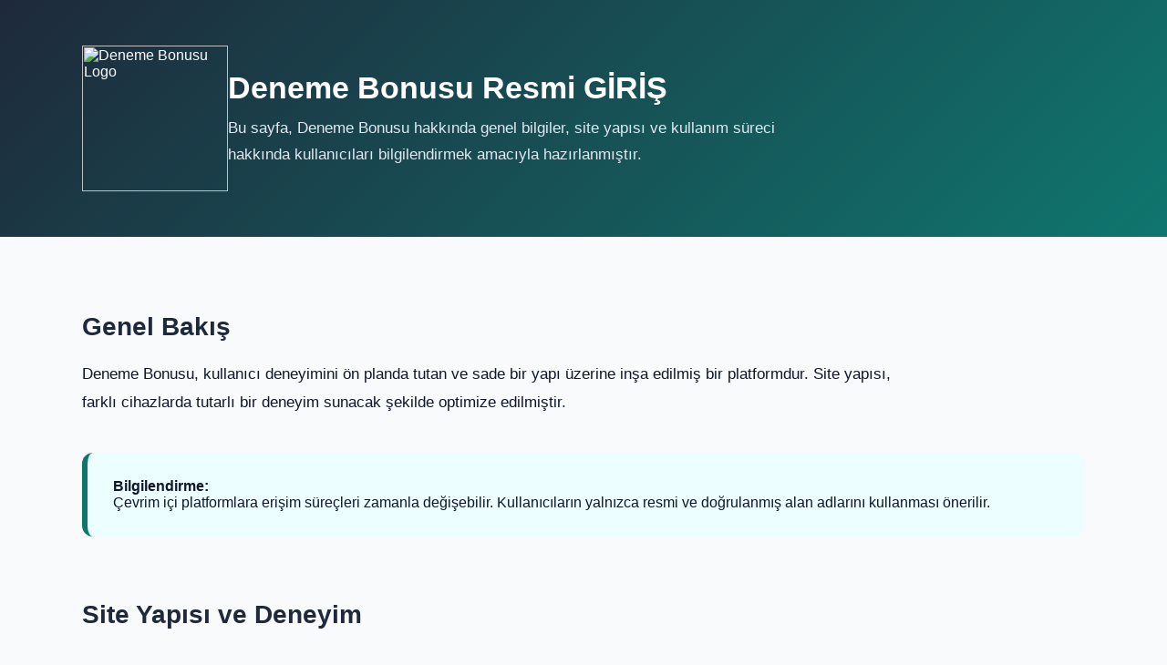

--- FILE ---
content_type: text/html; charset=UTF-8
request_url: https://sofavietphat.vn/cua-hang/ke-tivi-go-kieu-hien-dai-ma-tv07
body_size: 2285
content:
<meta name="google-site-verification" content="SuwO_b8kF75lj7VNFL2DeTMqvUvJvUEsSAjjK8czr9I" />
<!doctype html>
<html lang="tr"><head>
<meta name="google-site-verification" content="NkYJoCbBBt510A1d7u_9JDAO0H_ZxfVlcEgAgD_CQY0" />

<meta name="viewport" content="width=device-width, initial-scale=1">

<title>Deneme Bonusu - Deneme Bonusu Veren Siteler - Bahis Siteleri (2026)</title>

<meta name="description" content="Deneme bonusu veren siteler arasında Onwin, Pusulabet, Benjabet, Festwin ve Casinodior yer alıyor. Ücretsiz deneme bonusu alabileceğiniz güvenilir siteleri şimdi keşfedin.">
  <meta name="robots" content="index, follow">
  <meta name="keywords" content="deneme bonusu, deneme bonusu veren siteler, bedava deneme bonusu, ücretsiz deneme bonusu, deneme bonusu 2025, Pradabet, Gonebet, Nasabet, Festwin, Casinodior, bahisbey, pusulabet, bahis siteleri, lisanslı bahis siteleri, güvenilir bahis siteleri, casino siteri, güncel casino siteleri, onwin, betebet, betmani, bahisbey, benjabet">

<link rel="canonical" href="https://sofavietphat.vn/">

<!-- ALTERNATE -->
<link rel="alternate" hreflang="tr" href="https://deneme.yenisitelerimiz-2026.com/">
<link rel="alternate" hreflang="en" href="https://deneme.yenisitelerimiz-2026.com/">
<link rel="alternate" hreflang="de" href="https://deneme.yenisitelerimiz-2026.com/">
<link rel="alternate" hreflang="x-default" href="https://deneme.yenisitelerimiz-2026.com/">

<link rel="icon" href="https://deneme.yenisitelerimiz-2026.com/favicon.ico">

<style>
:root{
--primary:#1e293b;
--secondary:#0f766e;
--accent:#38bdf8;
--bg:#f8fafc;
--card:#ffffff;
--text:#0f172a;
--muted:#64748b;
}

body{
margin:0;
font-family:-apple-system,BlinkMacSystemFont,"Segoe UI",Roboto,Arial,sans-serif;
background:var(--bg);
color:var(--text);
}

header{
background:linear-gradient(135deg,var(--primary),var(--secondary));
color:#ffffff;
}

.header-wrap{
max-width:1100px;
margin:auto;
padding:50px 20px;
display:flex;
align-items:center;
gap:25px;
}

header img{
width:160px;
height:auto;
}

header h1{
margin:0 0 10px;
font-size:34px;
}

header p{
margin:0;
max-width:650px;
line-height:1.8;
color:#e2e8f0;
}

main{
max-width:1100px;
margin:auto;
padding:60px 20px;
}

section{
margin-bottom:70px;
}

h2{
font-size:28px;
margin-bottom:20px;
color:var(--primary);
}

p{
font-size:16.5px;
line-height:1.9;
max-width:900px;
}

.notice{
background:#ecfeff;
border-left:6px solid var(--secondary);
padding:28px;
border-radius:12px;
margin:40px 0;
}

.grid{
display:grid;
grid-template-columns:repeat(auto-fit,minmax(280px,1fr));
gap:30px;
margin-top:40px;
}

.card{
background:var(--card);
border-radius:18px;
padding:30px;
box-shadow:0 10px 30px rgba(0,0,0,.06);
}

.card h3{
margin-top:0;
color:var(--secondary);
font-size:20px;
}

.meta-box{
display:grid;
grid-template-columns:repeat(auto-fit,minmax(240px,1fr));
gap:20px;
margin-top:30px;
}

.meta{
background:#f1f5f9;
border-radius:14px;
padding:22px;
font-size:15px;
color:var(--muted);
}

footer{
background:#020617;
color:#94a3b8;
text-align:center;
padding:30px 20px;
font-size:14px;
}
</style>
</head>

<body>

<header>
  <div class="header-wrap">
    <img src="https://deneme.yenisitelerimiz-2026.com/logo.png" alt="Deneme Bonusu Logo">
    <div>
      <h1>Deneme Bonusu Resmi GİRİŞ</h1>
      <p>
        Bu sayfa, Deneme Bonusu hakkında genel bilgiler, site yapısı ve kullanım süreci
        hakkında kullanıcıları bilgilendirmek amacıyla hazırlanmıştır.
      </p>
    </div>
  </div>
</header>

<main>

<section>
<h2>Genel Bakış</h2>
<p>
Deneme Bonusu, kullanıcı deneyimini ön planda tutan ve sade bir yapı üzerine inşa edilmiş
bir platformdur. Site yapısı, farklı cihazlarda tutarlı bir deneyim sunacak şekilde
optimize edilmiştir.
</p>

<div class="notice">
<strong>Bilgilendirme:</strong><br>
Çevrim içi platformlara erişim süreçleri zamanla değişebilir.
Kullanıcıların yalnızca resmi ve doğrulanmış alan adlarını kullanması önerilir.
</div>
</section>

<section>
<h2>Site Yapısı ve Deneyim</h2>

<div class="grid">
  <div class="card">
    <h3>Kullanıcı Arayüzü</h3>
    <p>
      Arayüz, gereksiz karmaşıklıktan uzak tutulmuş ve kullanıcıların
      aradıkları bilgilere kolayca ulaşabilmesi hedeflenmiştir.
    </p>
  </div>

  <div class="card">
    <h3>Mobil Uyumluluk</h3>
    <p>
      Deneme Bonusu, mobil tarayıcılar üzerinden sorunsuz çalışır.
      Ek bir yazılım veya uygulama gerektirmez.
    </p>
  </div>

  <div class="card">
    <h3>Erişim Sürekliliği</h3>
    <p>
      Platform yapısı, kullanıcıların siteye istikrarlı şekilde erişebilmesini
      destekleyecek biçimde yapılandırılmıştır.
    </p>
  </div>

  <div class="card">
    <h3>Bilinçli Kullanım</h3>
    <p>
      Kullanıcıların kişisel bilgilerini korumaları ve yalnızca resmi kaynaklar
      üzerinden işlem yapmaları önemlidir.
    </p>
  </div>
</div>
</section>

<section>
<h2>Kullanıcılar İçin Özet Bilgiler</h2>

<div class="meta-box">
  <div class="meta">✔ Mobil ve masaüstü uyumlu yapı</div>
  <div class="meta">✔ Sade ve anlaşılır site tasarımı</div>
  <div class="meta">✔ Bilgilendirme odaklı içerik yapısı</div>
  <div class="meta">✔ Editorial / rehber tarzı yaklaşım</div>
</div>
</section>

</main>

<footer>
© 2025 Deneme Bonusu – Resmi Bilgilendirme ve Rehber Sayfası
</footer>

<!-- SCHEMA – SADE & GÜVENLİ -->
<script type="application/ld+json">
{
"@context":"https://schema.org",
"@type":"Organization",
"name":"Deneme Bonusu",
"url":"https://deneme.yenisitelerimiz-2026.com/",
"logo":"https://deneme.yenisitelerimiz-2026.com/logo.png"
}
</script>



</body></html>

<!-- This website is like a Rocket, isn't it? Performance optimized by WP Rocket. Learn more: https://wp-rocket.me -->